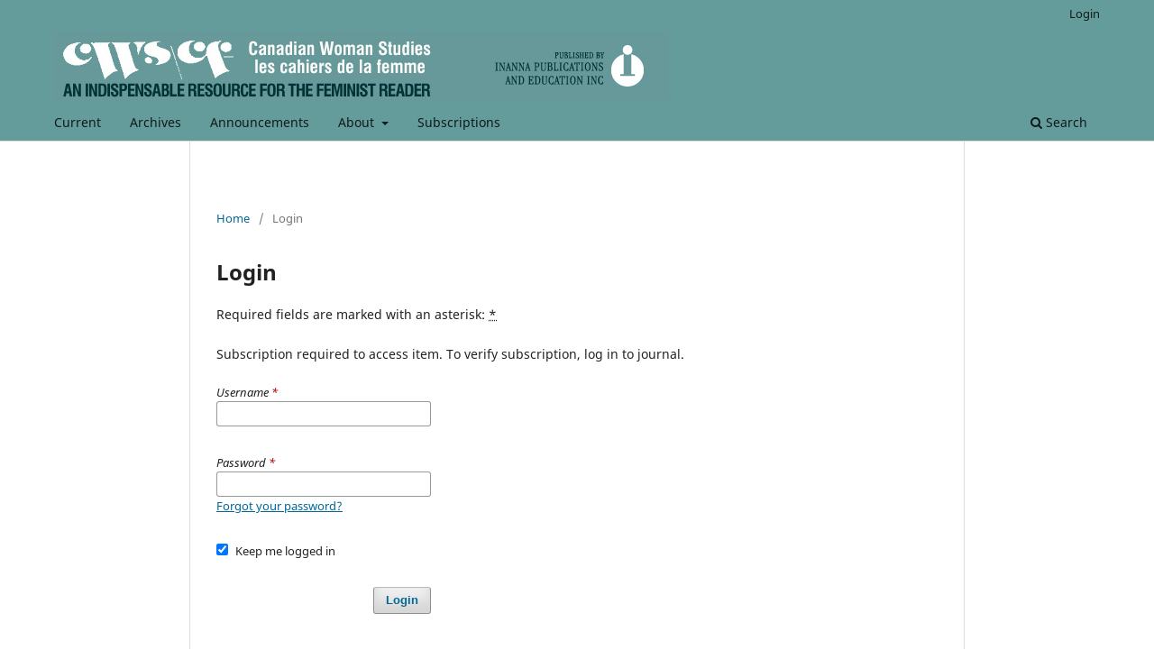

--- FILE ---
content_type: text/html; charset=utf-8
request_url: https://cws.journals.yorku.ca/index.php/cws/login?source=%2Findex.php%2Fcws%2Farticle%2Fview%2F13635%2F12692&loginMessage=reader.subscriptionRequiredLoginText
body_size: 2673
content:
<!DOCTYPE html>
<html lang="en-US" xml:lang="en-US">
<head>
	<meta charset="utf-8">
	<meta name="viewport" content="width=device-width, initial-scale=1.0">
	<title>
		Login
							| Canadian Woman Studies/les cahiers de la femme
			</title>

	
<meta name="generator" content="Open Journal Systems 3.3.0.22" />
<meta name="verify-v1" content="oyQ0k5j7QXhGVbaWQtk3rf6VacOAOel9+xQ30RyWxSA=" />
<link rel="alternate" type="application/atom+xml" href="https://cws.journals.yorku.ca/index.php/cws/gateway/plugin/WebFeedGatewayPlugin/atom">
<link rel="alternate" type="application/rdf+xml" href="https://cws.journals.yorku.ca/index.php/cws/gateway/plugin/WebFeedGatewayPlugin/rss">
<link rel="alternate" type="application/rss+xml" href="https://cws.journals.yorku.ca/index.php/cws/gateway/plugin/WebFeedGatewayPlugin/rss2">
	<link rel="stylesheet" href="https://cws.journals.yorku.ca/index.php/cws/$$$call$$$/page/page/css?name=stylesheet" type="text/css" /><link rel="stylesheet" href="https://cws.journals.yorku.ca/index.php/cws/$$$call$$$/page/page/css?name=font" type="text/css" /><link rel="stylesheet" href="https://cws.journals.yorku.ca/lib/pkp/styles/fontawesome/fontawesome.css?v=3.3.0.22" type="text/css" />
</head>
<body class="pkp_page_login pkp_op_index has_site_logo" dir="ltr">

	<div class="pkp_structure_page">

				<header class="pkp_structure_head" id="headerNavigationContainer" role="banner">
						
 <nav class="cmp_skip_to_content" aria-label="Jump to content links">
	<a href="#pkp_content_main">Skip to main content</a>
	<a href="#siteNav">Skip to main navigation menu</a>
		<a href="#pkp_content_footer">Skip to site footer</a>
</nav>

			<div class="pkp_head_wrapper">

				<div class="pkp_site_name_wrapper">
					<button class="pkp_site_nav_toggle">
						<span>Open Menu</span>
					</button>
										<div class="pkp_site_name">
																<a href="						https://cws.journals.yorku.ca/index.php/cws/index
					" class="is_img">
							<img src="https://cws.journals.yorku.ca/public/journals/107/pageHeaderLogoImage_en_US.jpg" width="682" height="76" alt="Canadian Woman Studies" />
						</a>
										</div>
				</div>

				
				<nav class="pkp_site_nav_menu" aria-label="Site Navigation">
					<a id="siteNav"></a>
					<div class="pkp_navigation_primary_row">
						<div class="pkp_navigation_primary_wrapper">
																				<ul id="navigationPrimary" class="pkp_navigation_primary pkp_nav_list">
								<li class="">
				<a href="https://cws.journals.yorku.ca/index.php/cws/issue/current">
					Current
				</a>
							</li>
								<li class="">
				<a href="https://cws.journals.yorku.ca/index.php/cws/issue/archive">
					Archives
				</a>
							</li>
								<li class="">
				<a href="https://cws.journals.yorku.ca/index.php/cws/announcement">
					Announcements
				</a>
							</li>
								<li class="">
				<a href="https://cws.journals.yorku.ca/index.php/cws/about">
					About
				</a>
									<ul>
																					<li class="">
									<a href="https://cws.journals.yorku.ca/index.php/cws/about">
										About the Journal
									</a>
								</li>
																												<li class="">
									<a href="https://cws.journals.yorku.ca/index.php/cws/about/editorialTeam">
										Editorial Team
									</a>
								</li>
																												<li class="">
									<a href="https://cws.journals.yorku.ca/index.php/cws/about/privacy">
										Privacy Statement
									</a>
								</li>
																												<li class="">
									<a href="https://cws.journals.yorku.ca/index.php/cws/about/contact">
										Contact
									</a>
								</li>
																		</ul>
							</li>
								<li class="">
				<a href="https://cws.journals.yorku.ca/index.php/cws/subscription-information">
					Subscriptions
				</a>
							</li>
			</ul>

				

																						<div class="pkp_navigation_search_wrapper">
									<a href="https://cws.journals.yorku.ca/index.php/cws/search" class="pkp_search pkp_search_desktop">
										<span class="fa fa-search" aria-hidden="true"></span>
										Search
									</a>
								</div>
													</div>
					</div>
					<div class="pkp_navigation_user_wrapper" id="navigationUserWrapper">
							<ul id="navigationUser" class="pkp_navigation_user pkp_nav_list">
															<li class="profile">
				<a href="https://cws.journals.yorku.ca/index.php/cws/login">
					Login
				</a>
							</li>
										</ul>

					</div>
				</nav>
			</div><!-- .pkp_head_wrapper -->
		</header><!-- .pkp_structure_head -->

						<div class="pkp_structure_content">
			<div class="pkp_structure_main" role="main">
				<a id="pkp_content_main"></a>

<div class="page page_login">
	<nav class="cmp_breadcrumbs" role="navigation" aria-label="You are here:">
	<ol>
		<li>
			<a href="https://cws.journals.yorku.ca/index.php/cws/index">
				Home
			</a>
			<span class="separator">/</span>
		</li>
		<li class="current">
			<span aria-current="page">
									Login
							</span>
		</li>
	</ol>
</nav>

	<h1>
		Login
	</h1>

	<p>
		Required fields are marked with an asterisk: <abbr class="required" title="required">*</abbr>
	</p>
				<p>
			Subscription required to access item. To verify subscription, log in to journal.
		</p>
	
	<form class="cmp_form cmp_form login" id="login" method="post" action="https://cws.journals.yorku.ca/index.php/cws/login/signIn">
		<input type="hidden" name="csrfToken" value="efc05efc5d78b68f9624c15d418d9a5c" />

		
		<input type="hidden" name="source" value="/index.php/cws/article/view/13635/12692" />

		<fieldset class="fields">
			<legend class="pkp_screen_reader">Login</legend>
			<div class="username">
				<label>
					<span class="label">
						Username
						<span class="required" aria-hidden="true">*</span>
						<span class="pkp_screen_reader">
							Required
						</span>
					</span>
					<input type="text" name="username" id="username" value="" maxlength="32" required aria-required="true">
				</label>
			</div>
			<div class="password">
				<label>
					<span class="label">
						Password
						<span class="required" aria-hidden="true">*</span>
						<span class="pkp_screen_reader">
							Required
						</span>
					</span>
					<input type="password" name="password" id="password" value="" password="true" maxlength="32" required aria-required="true">
					<a href="https://cws.journals.yorku.ca/index.php/cws/login/lostPassword">
						Forgot your password?
					</a>
				</label>
			</div>
			<div class="remember checkbox">
				<label>
					<input type="checkbox" name="remember" id="remember" value="1" checked="$remember">
					<span class="label">
						Keep me logged in
					</span>
				</label>
			</div>
			<div class="buttons">
				<button class="submit" type="submit">
					Login
				</button>

							</div>
		</fieldset>
	</form>
</div><!-- .page -->

	</div><!-- pkp_structure_main -->

							</div><!-- pkp_structure_content -->

<div class="pkp_structure_footer_wrapper" role="contentinfo">
	<a id="pkp_content_footer"></a>

	<div class="pkp_structure_footer">

		
		<div class="pkp_brand_footer" role="complementary">
			<a href="https://cws.journals.yorku.ca/index.php/cws/about/aboutThisPublishingSystem">
				<img alt="More information about the publishing system, Platform and Workflow by OJS/PKP." src="https://cws.journals.yorku.ca/templates/images/ojs_brand.png">
			</a>
		</div>
	</div>
</div><!-- pkp_structure_footer_wrapper -->

</div><!-- pkp_structure_page -->

<script src="https://cws.journals.yorku.ca/lib/pkp/lib/vendor/components/jquery/jquery.min.js?v=3.3.0.22" type="text/javascript"></script><script src="https://cws.journals.yorku.ca/lib/pkp/lib/vendor/components/jqueryui/jquery-ui.min.js?v=3.3.0.22" type="text/javascript"></script><script src="https://cws.journals.yorku.ca/plugins/themes/default/js/lib/popper/popper.js?v=3.3.0.22" type="text/javascript"></script><script src="https://cws.journals.yorku.ca/plugins/themes/default/js/lib/bootstrap/util.js?v=3.3.0.22" type="text/javascript"></script><script src="https://cws.journals.yorku.ca/plugins/themes/default/js/lib/bootstrap/dropdown.js?v=3.3.0.22" type="text/javascript"></script><script src="https://cws.journals.yorku.ca/plugins/themes/default/js/main.js?v=3.3.0.22" type="text/javascript"></script><script type="text/javascript">
(function (w, d, s, l, i) { w[l] = w[l] || []; var f = d.getElementsByTagName(s)[0],
j = d.createElement(s), dl = l != 'dataLayer' ? '&l=' + l : ''; j.async = true; 
j.src = 'https://www.googletagmanager.com/gtag/js?id=' + i + dl; f.parentNode.insertBefore(j, f); 
function gtag(){dataLayer.push(arguments)}; gtag('js', new Date()); gtag('config', i); })
(window, document, 'script', 'dataLayer', 'UA-2001117-14');
</script><script type="text/javascript">			var _paq = _paq || [];
			  _paq.push(['trackPageView']);
			  _paq.push(['enableLinkTracking']);
			  (function() {
			    var u="//matomo.library.yorku.ca/";
			    _paq.push(['setTrackerUrl', u+'piwik.php']);
			    _paq.push(['setSiteId', 30]);
			    _paq.push(['setDocumentTitle', "cws"]);
			    var d=document, g=d.createElement('script'), s=d.getElementsByTagName('script')[0];
			    g.type='text/javascript'; g.async=true; g.defer=true; g.src=u+'piwik.js'; s.parentNode.insertBefore(g,s);
			  })();</script>


</body>
</html>


--- FILE ---
content_type: text/css;charset=UTF-8
request_url: https://cws.journals.yorku.ca/index.php/cws/$$$call$$$/page/page/css?name=font
body_size: 381
content:
@font-face{font-family:'Noto Sans';font-style:normal;font-weight:400;src:url('//cws.journals.yorku.ca/lib/pkp/styles/fonts/noto-sans-v11-vietnamese_latin-ext_latin_greek-ext_greek_devanagari_cyrillic-ext_cyrillic-regular.eot');src:local(''),url('//cws.journals.yorku.ca/lib/pkp/styles/fonts/noto-sans-v11-vietnamese_latin-ext_latin_greek-ext_greek_devanagari_cyrillic-ext_cyrillic-regular.eot?#iefix') format('embedded-opentype'),url('//cws.journals.yorku.ca/lib/pkp/styles/fonts/noto-sans-v11-vietnamese_latin-ext_latin_greek-ext_greek_devanagari_cyrillic-ext_cyrillic-regular.woff2') format('woff2'),url('//cws.journals.yorku.ca/lib/pkp/styles/fonts/noto-sans-v11-vietnamese_latin-ext_latin_greek-ext_greek_devanagari_cyrillic-ext_cyrillic-regular.woff') format('woff'),url('//cws.journals.yorku.ca/lib/pkp/styles/fonts/noto-sans-v11-vietnamese_latin-ext_latin_greek-ext_greek_devanagari_cyrillic-ext_cyrillic-regular.ttf') format('truetype'),url('//cws.journals.yorku.ca/lib/pkp/styles/fonts/noto-sans-v11-vietnamese_latin-ext_latin_greek-ext_greek_devanagari_cyrillic-ext_cyrillic-regular.svg#NotoSans') format('svg');font-display:swap}@font-face{font-family:'Noto Sans';font-style:italic;font-weight:400;src:url('//cws.journals.yorku.ca/lib/pkp/styles/fonts/noto-sans-v11-vietnamese_latin-ext_latin_greek-ext_greek_devanagari_cyrillic-ext_cyrillic-italic.eot');src:local(''),url('//cws.journals.yorku.ca/lib/pkp/styles/fonts/noto-sans-v11-vietnamese_latin-ext_latin_greek-ext_greek_devanagari_cyrillic-ext_cyrillic-italic.eot?#iefix') format('embedded-opentype'),url('//cws.journals.yorku.ca/lib/pkp/styles/fonts/noto-sans-v11-vietnamese_latin-ext_latin_greek-ext_greek_devanagari_cyrillic-ext_cyrillic-italic.woff2') format('woff2'),url('//cws.journals.yorku.ca/lib/pkp/styles/fonts/noto-sans-v11-vietnamese_latin-ext_latin_greek-ext_greek_devanagari_cyrillic-ext_cyrillic-italic.woff') format('woff'),url('//cws.journals.yorku.ca/lib/pkp/styles/fonts/noto-sans-v11-vietnamese_latin-ext_latin_greek-ext_greek_devanagari_cyrillic-ext_cyrillic-italic.ttf') format('truetype'),url('//cws.journals.yorku.ca/lib/pkp/styles/fonts/noto-sans-v11-vietnamese_latin-ext_latin_greek-ext_greek_devanagari_cyrillic-ext_cyrillic-italic.svg#NotoSans') format('svg');font-display:swap}@font-face{font-family:'Noto Sans';font-style:normal;font-weight:700;src:url('//cws.journals.yorku.ca/lib/pkp/styles/fonts/noto-sans-v11-vietnamese_latin-ext_latin_greek-ext_greek_devanagari_cyrillic-ext_cyrillic-700.eot');src:local(''),url('//cws.journals.yorku.ca/lib/pkp/styles/fonts/noto-sans-v11-vietnamese_latin-ext_latin_greek-ext_greek_devanagari_cyrillic-ext_cyrillic-700.eot?#iefix') format('embedded-opentype'),url('//cws.journals.yorku.ca/lib/pkp/styles/fonts/noto-sans-v11-vietnamese_latin-ext_latin_greek-ext_greek_devanagari_cyrillic-ext_cyrillic-700.woff2') format('woff2'),url('//cws.journals.yorku.ca/lib/pkp/styles/fonts/noto-sans-v11-vietnamese_latin-ext_latin_greek-ext_greek_devanagari_cyrillic-ext_cyrillic-700.woff') format('woff'),url('//cws.journals.yorku.ca/lib/pkp/styles/fonts/noto-sans-v11-vietnamese_latin-ext_latin_greek-ext_greek_devanagari_cyrillic-ext_cyrillic-700.ttf') format('truetype'),url('//cws.journals.yorku.ca/lib/pkp/styles/fonts/noto-sans-v11-vietnamese_latin-ext_latin_greek-ext_greek_devanagari_cyrillic-ext_cyrillic-700.svg#NotoSans') format('svg');font-display:swap}@font-face{font-family:'Noto Sans';font-style:italic;font-weight:700;src:url('//cws.journals.yorku.ca/lib/pkp/styles/fonts/noto-sans-v11-vietnamese_latin-ext_latin_greek-ext_greek_devanagari_cyrillic-ext_cyrillic-700italic.eot');src:local(''),url('//cws.journals.yorku.ca/lib/pkp/styles/fonts/noto-sans-v11-vietnamese_latin-ext_latin_greek-ext_greek_devanagari_cyrillic-ext_cyrillic-700italic.eot?#iefix') format('embedded-opentype'),url('//cws.journals.yorku.ca/lib/pkp/styles/fonts/noto-sans-v11-vietnamese_latin-ext_latin_greek-ext_greek_devanagari_cyrillic-ext_cyrillic-700italic.woff2') format('woff2'),url('//cws.journals.yorku.ca/lib/pkp/styles/fonts/noto-sans-v11-vietnamese_latin-ext_latin_greek-ext_greek_devanagari_cyrillic-ext_cyrillic-700italic.woff') format('woff'),url('//cws.journals.yorku.ca/lib/pkp/styles/fonts/noto-sans-v11-vietnamese_latin-ext_latin_greek-ext_greek_devanagari_cyrillic-ext_cyrillic-700italic.ttf') format('truetype'),url('//cws.journals.yorku.ca/lib/pkp/styles/fonts/noto-sans-v11-vietnamese_latin-ext_latin_greek-ext_greek_devanagari_cyrillic-ext_cyrillic-700italic.svg#NotoSans') format('svg');font-display:swap}